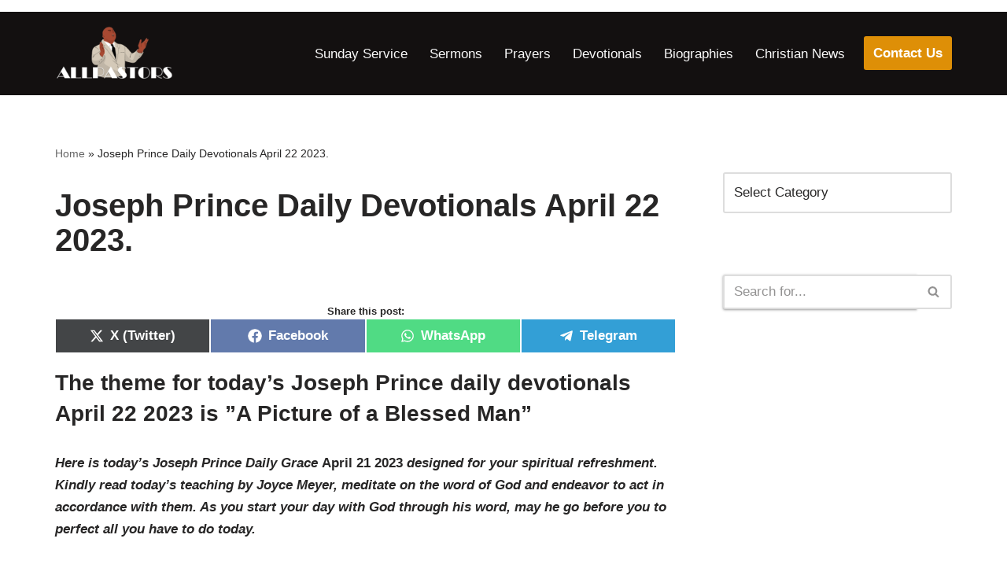

--- FILE ---
content_type: text/html; charset=utf-8
request_url: https://www.google.com/recaptcha/api2/aframe
body_size: 267
content:
<!DOCTYPE HTML><html><head><meta http-equiv="content-type" content="text/html; charset=UTF-8"></head><body><script nonce="-Wd2OBedPFsOKrqkRxa91g">/** Anti-fraud and anti-abuse applications only. See google.com/recaptcha */ try{var clients={'sodar':'https://pagead2.googlesyndication.com/pagead/sodar?'};window.addEventListener("message",function(a){try{if(a.source===window.parent){var b=JSON.parse(a.data);var c=clients[b['id']];if(c){var d=document.createElement('img');d.src=c+b['params']+'&rc='+(localStorage.getItem("rc::a")?sessionStorage.getItem("rc::b"):"");window.document.body.appendChild(d);sessionStorage.setItem("rc::e",parseInt(sessionStorage.getItem("rc::e")||0)+1);localStorage.setItem("rc::h",'1768852617761');}}}catch(b){}});window.parent.postMessage("_grecaptcha_ready", "*");}catch(b){}</script></body></html>